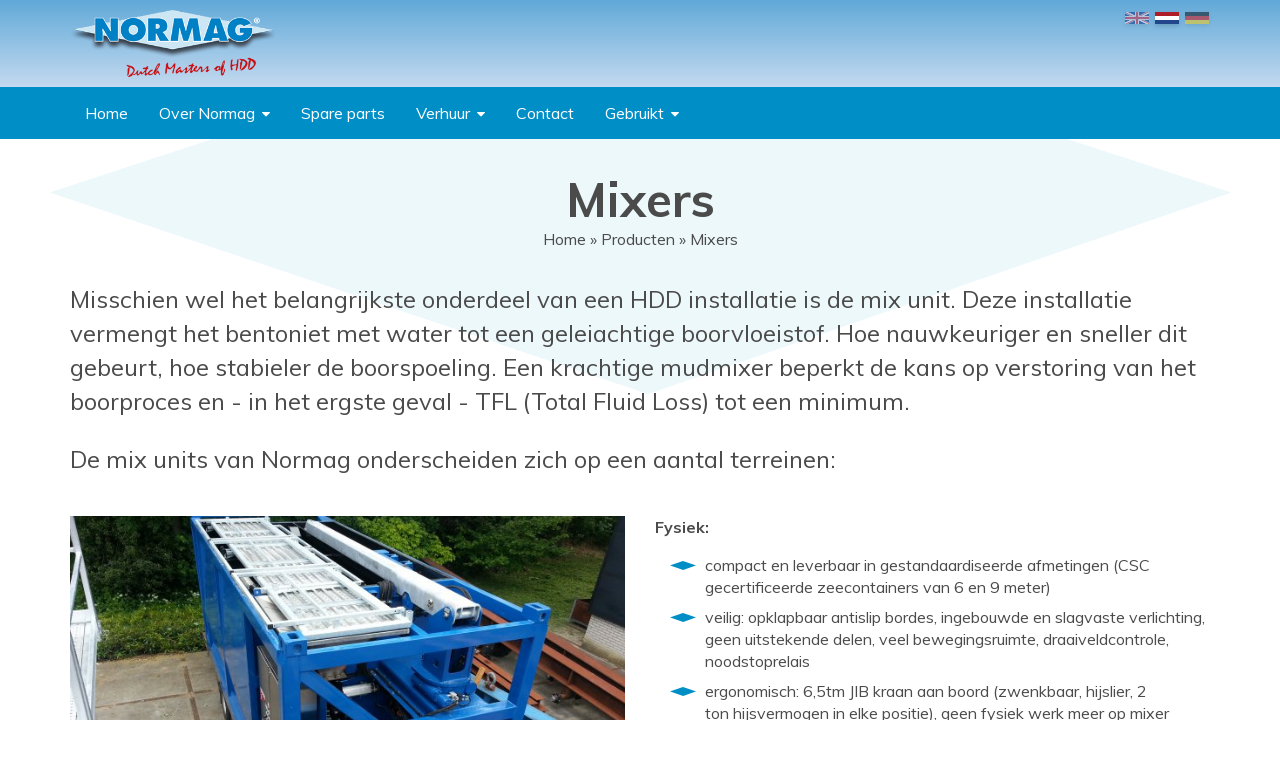

--- FILE ---
content_type: text/html; charset=utf-8
request_url: https://normag.nl/nl/mixers
body_size: 6259
content:
<!DOCTYPE html PUBLIC "-//W3C//DTD XHTML+RDFa 1.0//EN"
  "http://www.w3.org/MarkUp/DTD/xhtml-rdfa-1.dtd">
<!--[if lt IE 7]>
<html class="lt-ie9 lt-ie8 lt-ie7" xmlns="http://www.w3.org/1999/xhtml" xml:lang="nl" version="XHTML+RDFa 1.0" dir="ltr">
<![endif]-->
<!--[if IE 7]>
<html class="lt-ie9 lt-ie8" xmlns="http://www.w3.org/1999/xhtml" xml:lang="nl" version="XHTML+RDFa 1.0" dir="ltr">
<![endif]-->
<!--[if IE 8]>
<html class="lt-ie9" xmlns="http://www.w3.org/1999/xhtml" xml:lang="nl" version="XHTML+RDFa 1.0" dir="ltr">
<![endif]-->
<!--[if gt IE 8]>
<!--> <html xmlns="http://www.w3.org/1999/xhtml" xml:lang="nl" version="XHTML+RDFa 1.0" dir="ltr">
<!--<![endif]-->

<head profile="http://www.w3.org/1999/xhtml/vocab">
  <meta http-equiv="Content-Type" content="text/html; charset=utf-8" />
<meta name="Generator" content="Drupal 7 (http://drupal.org)" />
<link rel="canonical" href="/nl/mixers" />
<link rel="shortlink" href="/nl/node/163" />
<link rel="shortcut icon" href="https://normag.nl/sites/normag.nl/themes/normag/favicon.ico" type="image/vnd.microsoft.icon" />
  <meta name="copyright" content="&copy; Wemagine" />
  <meta http-equiv="X-UA-Compatible" content="IE=edge">
  <meta name="viewport" content="width=device-width, initial-scale=1">
  <link rel="apple-touch-icon" sizes="57x57" href="/sites/normag.nl/themes/normag/img/favicons/apple-touch-icon-57x57.png">
  <link rel="apple-touch-icon" sizes="60x60" href="/sites/normag.nl/themes/normag/img/favicons/apple-touch-icon-60x60.png">
  <link rel="apple-touch-icon" sizes="72x72" href="/sites/normag.nl/themes/normag/img/favicons/apple-touch-icon-72x72.png">
  <link rel="apple-touch-icon" sizes="76x76" href="/sites/normag.nl/themes/normag/img/favicons/apple-touch-icon-76x76.png">
  <link rel="apple-touch-icon" sizes="114x114" href="/sites/normag.nl/themes/normag/img/favicons/apple-touch-icon-114x114.png">
  <link rel="apple-touch-icon" sizes="120x120" href="/sites/normag.nl/themes/normag/img/favicons/apple-touch-icon-120x120.png">
  <link rel="apple-touch-icon" sizes="144x144" href="/sites/normag.nl/themes/normag/img/favicons/apple-touch-icon-144x144.png">
  <link rel="apple-touch-icon" sizes="152x152" href="/sites/normag.nl/themes/normag/img/favicons/apple-touch-icon-152x152.png">
  <link rel="apple-touch-icon" sizes="180x180" href="/sites/normag.nl/themes/normag/img/favicons/apple-touch-icon-180x180.png">
  <link rel="icon" type="image/png" href="/sites/normag.nl/themes/normag/img/favicons/favicons-32x32.png" sizes="32x32">
  <link rel="icon" type="image/png" href="/sites/normag.nl/themes/normag/img/favicons/android-chrome-192x192.png" sizes="192x192">
  <link rel="icon" type="image/png" href="/sites/normag.nl/themes/normag/img/favicons/favicons-96x96.png" sizes="96x96">
  <link rel="icon" type="image/png" href="/sites/normag.nl/themes/normag/img/favicons/favicons-16x16.png" sizes="16x16">
  <link rel="manifest" href="/sites/normag.nl/themes/normag/img/favicons/manifest.json">
  <meta name="msapplication-TileColor" content="#da532c">
  <meta name="msapplication-TileImage" content="/sites/normag.nl/themes/normag/img/favicons/mstile-144x144.png">
  <meta name="theme-color" content="#ffffff">
  <title>Mixers | NORMAG</title>
  <link type="text/css" rel="stylesheet" href="https://normag.nl/sites/normag.nl/files/css/css_xE-rWrJf-fncB6ztZfd2huxqgxu4WO-qwma6Xer30m4.css" media="all" />
<link type="text/css" rel="stylesheet" href="https://normag.nl/sites/normag.nl/files/css/css_2xkuCodVbJfIayIDd0cy8F7S5dhG8z05T9Trej3ux6s.css" media="all" />
<link type="text/css" rel="stylesheet" href="https://normag.nl/sites/normag.nl/files/css/css_6nGYrRycgHmPp4PXou-4vsR6YwgLjPB6dWW4u6B4xmQ.css" media="all" />
<link type="text/css" rel="stylesheet" href="https://normag.nl/sites/normag.nl/files/css/css_9dYRgB6QXEblAkCtG0oO0BfW1QK9rTiEh_do0brCvhU.css" media="all" />
    <!--[if lt IE 9]>
      <script src="https://oss.maxcdn.com/libs/html5shiv/3.7.0/html5shiv.js"></script>
      <script src="https://oss.maxcdn.com/libs/respond.js/1.4.2/respond.min.js"></script>
    <![endif]-->
  <script type="text/javascript" src="//ajax.googleapis.com/ajax/libs/jquery/1.7.2/jquery.min.js"></script>
<script type="text/javascript">
<!--//--><![CDATA[//><!--
window.jQuery || document.write("<script src='/sites/all/modules/jquery_update/replace/jquery/1.7/jquery.min.js'>\x3C/script>")
//--><!]]>
</script>
<script type="text/javascript" src="https://normag.nl/sites/normag.nl/files/js/js_Hfha9RCTNm8mqMDLXriIsKGMaghzs4ZaqJPLj2esi7s.js"></script>
<script type="text/javascript" src="https://normag.nl/sites/normag.nl/files/js/js_weOAQVwjwknJXUIKIvAvN_6rwJeDAL-I1hUyeoKYdLk.js"></script>
<script type="text/javascript">
<!--//--><![CDATA[//><!--
(function(i,s,o,g,r,a,m){i["GoogleAnalyticsObject"]=r;i[r]=i[r]||function(){(i[r].q=i[r].q||[]).push(arguments)},i[r].l=1*new Date();a=s.createElement(o),m=s.getElementsByTagName(o)[0];a.async=1;a.src=g;m.parentNode.insertBefore(a,m)})(window,document,"script","https://www.google-analytics.com/analytics.js","ga");ga("create", "UA-12388528-41", {"cookieDomain":"auto"});ga("set", "anonymizeIp", true);ga("send", "pageview");
//--><!]]>
</script>
<script type="text/javascript" src="https://normag.nl/sites/normag.nl/files/js/js_RlK8NXOxi34gEQ93Akm867JOY8TT_gJqUBMKIQ-zSQY.js"></script>
<script type="text/javascript" src="https://normag.nl/sites/normag.nl/files/js/js_7sZ5mbDem99Yw76yI_WK4YyiOpqGY7VJBlcmSi1GeCk.js"></script>
<script type="text/javascript">
<!--//--><![CDATA[//><!--
jQuery.extend(Drupal.settings, {"basePath":"\/","pathPrefix":"nl\/","setHasJsCookie":0,"ajaxPageState":{"theme":"normag","theme_token":"9QWtKJcCHK_k9zmGM9BHo9CCHOOHs5i_bt6XkCld8sg","js":{"sites\/normag.nl\/modules\/photoswipe\/js\/photoswipe.jquery.js":1,"\/\/ajax.googleapis.com\/ajax\/libs\/jquery\/1.7.2\/jquery.min.js":1,"0":1,"misc\/jquery-extend-3.4.0.js":1,"misc\/jquery-html-prefilter-3.5.0-backport.js":1,"misc\/jquery.once.js":1,"misc\/drupal.js":1,"public:\/\/languages\/nl_fX786crLTeBEdS_-VJtDm8aWYVCuxLl890q5-xLQ180.js":1,"sites\/normag.nl\/libraries\/colorbox\/jquery.colorbox-min.js":1,"sites\/normag.nl\/modules\/colorbox\/js\/colorbox.js":1,"sites\/normag.nl\/modules\/colorbox\/styles\/default\/colorbox_style.js":1,"sites\/normag.nl\/modules\/colorbox\/js\/colorbox_load.js":1,"sites\/normag.nl\/libraries\/photoswipe\/dist\/photoswipe.min.js":1,"sites\/normag.nl\/libraries\/photoswipe\/dist\/photoswipe-ui-default.min.js":1,"sites\/all\/modules\/google_analytics\/googleanalytics.js":1,"1":1,"sites\/normag.nl\/libraries\/superfish\/jquery.hoverIntent.minified.js":1,"sites\/normag.nl\/libraries\/superfish\/sfsmallscreen.js":1,"sites\/normag.nl\/libraries\/superfish\/supposition.js":1,"sites\/normag.nl\/libraries\/superfish\/superfish.js":1,"sites\/normag.nl\/libraries\/superfish\/supersubs.js":1,"sites\/normag.nl\/modules\/superfish\/superfish.js":1,"sites\/normag.nl\/themes\/normag\/js\/jquery.bxslider.js":1,"sites\/normag.nl\/themes\/normag\/js\/scripts.js":1},"css":{"modules\/system\/system.base.css":1,"modules\/system\/system.menus.css":1,"modules\/system\/system.messages.css":1,"modules\/system\/system.theme.css":1,"modules\/field\/theme\/field.css":1,"modules\/node\/node.css":1,"modules\/search\/search.css":1,"modules\/user\/user.css":1,"sites\/normag.nl\/modules\/youtube\/css\/youtube.css":1,"sites\/all\/modules\/views\/css\/views.css":1,"sites\/all\/modules\/ckeditor\/css\/ckeditor.css":1,"sites\/normag.nl\/modules\/colorbox\/styles\/default\/colorbox_style.css":1,"sites\/all\/modules\/ctools\/css\/ctools.css":1,"modules\/locale\/locale.css":1,"sites\/normag.nl\/libraries\/photoswipe\/dist\/photoswipe.css":1,"sites\/normag.nl\/libraries\/photoswipe\/dist\/default-skin\/default-skin.css":1,"sites\/normag.nl\/libraries\/superfish\/css\/superfish.css":1,"sites\/normag.nl\/libraries\/superfish\/css\/superfish-smallscreen.css":1,"sites\/normag.nl\/themes\/normag\/css\/bootstrap.min.css":1,"sites\/normag.nl\/themes\/normag\/css\/font-awesome.css":1,"sites\/normag.nl\/themes\/normag\/css\/jquery.bxslider.css":1,"sites\/normag.nl\/themes\/normag\/css\/style.css":1}},"colorbox":{"opacity":"0.85","current":"{current} of {total}","previous":"\u00ab Prev","next":"Next \u00bb","close":"Close","maxWidth":"98%","maxHeight":"98%","fixed":true,"mobiledetect":true,"mobiledevicewidth":"480px","specificPagesDefaultValue":"admin*\nimagebrowser*\nimg_assist*\nimce*\nnode\/add\/*\nnode\/*\/edit\nprint\/*\nprintpdf\/*\nsystem\/ajax\nsystem\/ajax\/*"},"photoswipe":{"options":{"showAnimationDuration":333,"hideAnimationDuration":333,"showHideOpacity":false,"bgOpacity":1,"spacing":0.12,"allowPanToNext":true,"maxSpreadZoom":2,"loop":true,"pinchToClose":true,"closeOnScroll":true,"closeOnVerticalDrag":true,"mouseUsed":false,"escKey":true,"arrowKeys":true,"history":true,"errorMsg":"\u003Cdiv class=\u0022pswp__error-msg\u0022\u003E\u003Ca href=\u0022%url%\u0022 target=\u0022_blank\u0022\u003EThe image\u003C\/a\u003E could not be loaded.\u003C\/div\u003E","preload":[1,1],"mainClass":null,"focus":true}},"googleanalytics":{"trackOutbound":1,"trackMailto":1,"trackDownload":1,"trackDownloadExtensions":"7z|aac|arc|arj|asf|asx|avi|bin|csv|doc(x|m)?|dot(x|m)?|exe|flv|gif|gz|gzip|hqx|jar|jpe?g|js|mp(2|3|4|e?g)|mov(ie)?|msi|msp|pdf|phps|png|ppt(x|m)?|pot(x|m)?|pps(x|m)?|ppam|sld(x|m)?|thmx|qtm?|ra(m|r)?|sea|sit|tar|tgz|torrent|txt|wav|wma|wmv|wpd|xls(x|m|b)?|xlt(x|m)|xlam|xml|z|zip","trackColorbox":1},"superfish":{"1":{"id":"1","sf":{"animation":{"opacity":"show","height":"show"},"speed":"fast","autoArrows":false,"dropShadows":false},"plugins":{"smallscreen":{"mode":"window_width","breakpointUnit":"px","expandText":"Uitklappen","collapseText":"Inklappen","title":"Menu"},"supposition":true,"supersubs":true}}}});
//--><!]]>
</script>
</head>
<body class="html not-front not-logged-in no-sidebars page-node page-node- page-node-163 node-type-page i18n-nl" >
  <div id="skip-link">
    <a href="#main-content" class="element-invisible element-focusable">Overslaan en naar de inhoud gaan</a>
  </div>
    
<div id="page">

	<div id="header">
		<div class="container">
			<a href="/nl/homepage" id="logo">NORMAG</a>
			  <div class="region region-header">
    <div id="block-locale-language" class="block block-locale">

    
  <div class="content">
    <ul class="language-switcher-locale-url"><li class="en first"><a href="/en/mixers" class="language-link" xml:lang="en"><img class="language-icon" src="https://normag.nl/sites/normag.nl/modules/languageicons/flags/en.png" width="16" height="12" alt="English" title="English" /></a></li>
<li class="nl active"><a href="/nl/mixers" class="language-link active" xml:lang="nl"><img class="language-icon" src="https://normag.nl/sites/normag.nl/modules/languageicons/flags/nl.png" width="16" height="12" alt="Nederlands" title="Nederlands" /></a></li>
<li class="fr"><span class="language-link locale-untranslated" xml:lang="fr"><img class="language-icon" src="https://normag.nl/sites/normag.nl/modules/languageicons/flags/fr.png" width="16" height="12" alt="Français" title="Français" /></span></li>
<li class="de last"><a href="/de/mischer" class="language-link" xml:lang="de"><img class="language-icon" src="https://normag.nl/sites/normag.nl/modules/languageicons/flags/de.png" width="16" height="12" alt="Deutsch" title="Deutsch" /></a></li>
</ul>  </div>
</div>
  </div>
		</div>
	</div> <!-- /#header -->
	
	<div id="navigation">
		<div class="container">
		      <div class="region region-navigation">
    <div id="block-superfish-1" class="block block-superfish">

    
  <div class="content">
    <ul  id="superfish-1" class="menu sf-menu sf-main-menu sf-horizontal sf-style-none sf-total-items-6 sf-parent-items-3 sf-single-items-3"><li id="menu-1107-1" class="first odd sf-item-1 sf-depth-1 sf-no-children"><a href="/nl" class="sf-depth-1">Home</a></li><li id="menu-1035-1" class="middle even sf-item-2 sf-depth-1 sf-total-children-2 sf-parent-children-0 sf-single-children-2 menuparent"><a href="/nl/over-normag" class="sf-depth-1 menuparent">Over Normag</a><ul><li id="menu-1031-1" class="first odd sf-item-1 sf-depth-2 sf-no-children"><a href="/nl/waarom-normag" class="sf-depth-2">Waarom Normag</a></li><li id="menu-1114-1" class="last even sf-item-2 sf-depth-2 sf-no-children"><a href="/nl/alles-onder-1-dak" class="sf-depth-2">Alles onder 1 dak</a></li></ul></li><li id="menu-1111-1" class="middle odd sf-item-3 sf-depth-1 sf-no-children"><a href="/nl/spare-parts" class="sf-depth-1">Spare parts</a></li><li id="menu-1143-1" class="middle even sf-item-4 sf-depth-1 sf-total-children-4 sf-parent-children-2 sf-single-children-2 menuparent"><a href="/nl/verhuur" class="sf-depth-1 menuparent">Verhuur</a><ul><li id="menu-1130-1" class="first odd sf-item-1 sf-depth-2 sf-no-children"><a href="/nl/mix-unit" class="sf-depth-2">Mix units</a></li><li id="menu-1128-1" class="middle even sf-item-2 sf-depth-2 sf-total-children-1 sf-parent-children-0 sf-single-children-1 menuparent"><a href="/nl/mix-reclaimer-combo" class="sf-depth-2 menuparent">Combo&#039;s Mixers /  Reclaimers</a><ul><li id="menu-1324-1" class="firstandlast odd sf-item-1 sf-depth-3 sf-no-children"><a href="/nl/nmr-1000h-0" class="sf-depth-3">NMR 1000H</a></li></ul></li><li id="menu-1129-1" class="middle odd sf-item-3 sf-depth-2 sf-total-children-2 sf-parent-children-0 sf-single-children-2 menuparent"><a href="/nl/reclaimers-0" class="sf-depth-2 menuparent">Reclaimers</a><ul><li id="menu-1134-1" class="first odd sf-item-1 sf-depth-3 sf-no-children"><a href="/nl/nrc-750-st" class="sf-depth-3">NRC 750 S/T</a></li><li id="menu-1135-1" class="last even sf-item-2 sf-depth-3 sf-no-children"><a href="/nl/nrc-3000-0" class="sf-depth-3">NRC 3000</a></li></ul></li><li id="menu-1132-1" class="last even sf-item-4 sf-depth-2 sf-no-children"><a href="/nl/shaker" class="sf-depth-2">Shaker</a></li></ul></li><li id="menu-297-1" class="middle odd sf-item-5 sf-depth-1 sf-no-children"><a href="/nl/contact" class="sf-depth-1">Contact</a></li><li id="menu-1336-1" class="last even sf-item-6 sf-depth-1 sf-total-children-3 sf-parent-children-0 sf-single-children-3 menuparent"><a href="/nl/gebruikt" class="sf-depth-1 menuparent">Gebruikt</a><ul><li id="menu-1344-1" class="first odd sf-item-1 sf-depth-2 sf-no-children"><a href="/nl/gebruike-centrifuge-ndc-110" class="sf-depth-2">Gebruikte Centrifuge NDC 110</a></li><li id="menu-1342-1" class="middle even sf-item-2 sf-depth-2 sf-no-children"><a href="/nl/gebruikte-centrifuge-ndc-35" class="sf-depth-2">Gebruikte Centrifuge NDC 35</a></li><li id="menu-1339-1" class="last odd sf-item-3 sf-depth-2 sf-no-children"><a href="/nl/gebruikte-centrifuge-ndc-60" class="sf-depth-2">Gebruikte Centrifuge NDC 60</a></li></ul></li></ul>  </div>
</div>
  </div>
		</div>
	</div> <!-- /#navigation -->
	
		
	<div id="main">
		
		<div id="content" class="column">
			<a id="main-content"></a>
						  <div class="region region-content">
    <div id="block-system-main" class="block block-system">

    
  <div class="content">
    <div id="node-163" class="node node-page clearfix">

	<div class="container">
		<div class="row">
			<div class="col-xs-12">
				<h1>Mixers</h1>
				<h2 class="element-invisible">U bent hier</h2><div class="breadcrumb"><a href="/nl">Home</a> » <a href="/nl/producten">Producten</a> » Mixers</div>				<div class="introduction"><p>Misschien wel het belangrijkste onderdeel van een HDD installatie is de mix unit. Deze installatie vermengt het bentoniet met water tot een geleiachtige boorvloeistof. Hoe nauwkeuriger en sneller dit gebeurt, hoe stabieler de boorspoeling. Een krachtige mudmixer beperkt de kans op verstoring van het boorproces en - in het ergste geval - TFL (Total Fluid Loss) tot een minimum.</p>
<p>De mix units van Normag onderscheiden zich op een aantal terreinen:</p></div>			</div>
		</div>
		
		<div class="row">
			<div class="col-sm-6 gallery">
				<div class="row"><div class="col-sm-12"><a class="colorbox-load first" rel="gallery" href="https://normag.nl/sites/normag.nl/files/styles/colorbox/public/20130612_172352.jpg?itok=AeyaMakd"><img src="https://normag.nl/sites/normag.nl/files/styles/page_thumbnail/public/20130612_172352.jpg?itok=-xu2W4cd" width="637" height="400" alt="" /></a></div><div class="col-xs-6 col-sm-4"><a class="colorbox-load" rel="gallery" href="https://normag.nl/sites/normag.nl/files/styles/colorbox/public/img_0229.jpg?itok=xtyTymk6"><img src="https://normag.nl/sites/normag.nl/files/styles/page_thumbnail/public/img_0229.jpg?itok=ih9apKwh" width="637" height="400" alt="" /></a></div><div class="col-xs-6 col-sm-4"><a class="colorbox-load" rel="gallery" href="https://normag.nl/sites/normag.nl/files/styles/colorbox/public/img_0247.jpg?itok=CNznoEGU"><img src="https://normag.nl/sites/normag.nl/files/styles/page_thumbnail/public/img_0247.jpg?itok=uTaVXmhm" width="637" height="400" alt="" /></a></div></div>			</div>	
			<div class="col-sm-6 page-text">
				<p><strong>Fysiek:</strong></p>
<ul>
<li>compact en leverbaar in gestandaardiseerde afmetingen (CSC gecertificeerde zeecontainers van 6 en 9 meter)</li>
<li>veilig: opklapbaar antislip bordes, ingebouwde en slagvaste verlichting, geen uitstekende delen, veel bewegingsruimte, draaiveldcontrole, noodstoprelais</li>
<li>ergonomisch: 6,5tm JIB kraan aan boord (zwenkbaar, hijslier, 2 ton hijsvermogen in elke positie), geen fysiek werk meer op mixer</li>
</ul>
<p><strong>Technisch:</strong></p>
<ul>
<li>doserende mixinrichting</li>
<li>powerlocks op de voedingskabels</li>
<li>voorzien van twee zeer krachtige venturi agitators in tank</li>
<li>hoog shearvermogen: sneller en beter mengen; snel veel spoeling aanmaken; stabielere spoeling</li>
<li>rvs schakelkasten</li>
<li>krachtige pompunits ingebouwd, hoog specifiek vermogen van installatie (110KW)</li>
</ul>
<p><strong>Gebruiksgemak:</strong></p>
<ul>
<li>korte rig-up en rig-down tijden (modulair systeem)</li>
<li>probleemloos en veilig te vervoeren: kraan past in de container, bordes sluit deze af</li>
<li>voorraadtank(s), mudpomp en reclaimer koppelbaar (modulair bouwsysteem)</li>
<li>transportpomp / prepressure-pomp optie, prepressure-pomp schakeling met mudpomp standaard</li>
<li>leverbaar in verschillende vermogens en uitvoeringen</li>
</ul>
<p> </p><a class="button" href="/nl/contact?referral=Mixers">Meer informatie aanvragen</a><div class="field field-name-field-downloads field-type-file field-label-above"><div class="field-label">Downloads:&nbsp;</div><div class="field-items"><div class="field-item even"><span class="file"><img class="file-icon" alt="PDF icon" title="application/pdf" src="/modules/file/icons/application-pdf.png" /> <a href="https://normag.nl/sites/normag.nl/files/productleaflet_nmx18c_com.pdf" type="application/pdf; length=192211">productleaflet_nmx18c_com.pdf</a></span></div></div></div>			</div>
		</div> <!-- .row -->
	</div> <!-- .container -->

	
</div>
  </div>
</div>
  </div>
		</div> <!-- /#content -->
		
				
			
	</div> <!-- /#main -->
	
	<div id="footer">
		<div class="container">
			<div class="row">
				<div class="col-sm-6" id="contactdetails">
					<p><i class="fa fa-phone"></i> +31 (0) 513 65 72 09 <i class="fa fa-envelope"></i> <a href="mailto:info@normag.com">info@normag.com</a></p>
				</div>
				<div class="col-sm-6" id="social">
					<p>Follow us on <i class="fa fa-facebook-square"></i> <a href="https://www.facebook.com/HollandHDD/" target="_blank">Facebook</a> and <i class="fa fa-youtube"></i> <a href="https://www.youtube.com/channel/UCCtMedcwBMdp2E91Qhqzo6w" target="_blank">YouTube</a></p>
				</div>
			</div>
			
		</div>
	</div> <!-- /#footer -->

</div> <!-- /#page-wrapper -->
  <div class="pswp" tabindex="-1" role="dialog" aria-hidden="true">
    <div class="pswp__bg"></div>
    <div class="pswp__scroll-wrap">
        <div class="pswp__container">
            <div class="pswp__item"></div>
            <div class="pswp__item"></div>
            <div class="pswp__item"></div>
        </div>
        <div class="pswp__ui pswp__ui--hidden">
            <div class="pswp__top-bar">
                <div class="pswp__counter"></div>
                <button class="pswp__button pswp__button--close" title="Close (Esc)"></button>
                <button class="pswp__button pswp__button--share" title="Share"></button>
                <button class="pswp__button pswp__button--fs" title="Toggle fullscreen"></button>
                <button class="pswp__button pswp__button--zoom" title="Zoom in/out"></button>
                <div class="pswp__preloader">
                    <div class="pswp__preloader__icn">
                        <div class="pswp__preloader__cut">
                            <div class="pswp__preloader__donut"></div>
                        </div>
                    </div>
                </div>
            </div>
            <div class="pswp__share-modal pswp__share-modal--hidden pswp__single-tap">
                <div class="pswp__share-tooltip"></div>
            </div>
            <button class="pswp__button pswp__button--arrow--left" title="Previous (arrow left)">
            </button>
            <button class="pswp__button pswp__button--arrow--right" title="Next (arrow right)">
            </button>
            <div class="pswp__caption">
                <div class="pswp__caption__center"></div>
            </div>
        </div>
    </div>
</div>
<script type="text/javascript" src="https://normag.nl/sites/normag.nl/files/js/js_69zA5sE6yYKz3v4sO0NVELp9mXjJIwfQeXtZSbYzsUE.js"></script>
</body>
</html>


--- FILE ---
content_type: text/plain
request_url: https://www.google-analytics.com/j/collect?v=1&_v=j102&aip=1&a=1234650790&t=pageview&_s=1&dl=https%3A%2F%2Fnormag.nl%2Fnl%2Fmixers&ul=en-us%40posix&dt=Mixers%20%7C%20NORMAG&sr=1280x720&vp=1280x720&_u=YEBAAEABAAAAACAAI~&jid=1206848030&gjid=1647172312&cid=322176132.1763916436&tid=UA-12388528-41&_gid=167099014.1763916436&_r=1&_slc=1&z=838557468
body_size: -447
content:
2,cG-BCZZF0ZC95